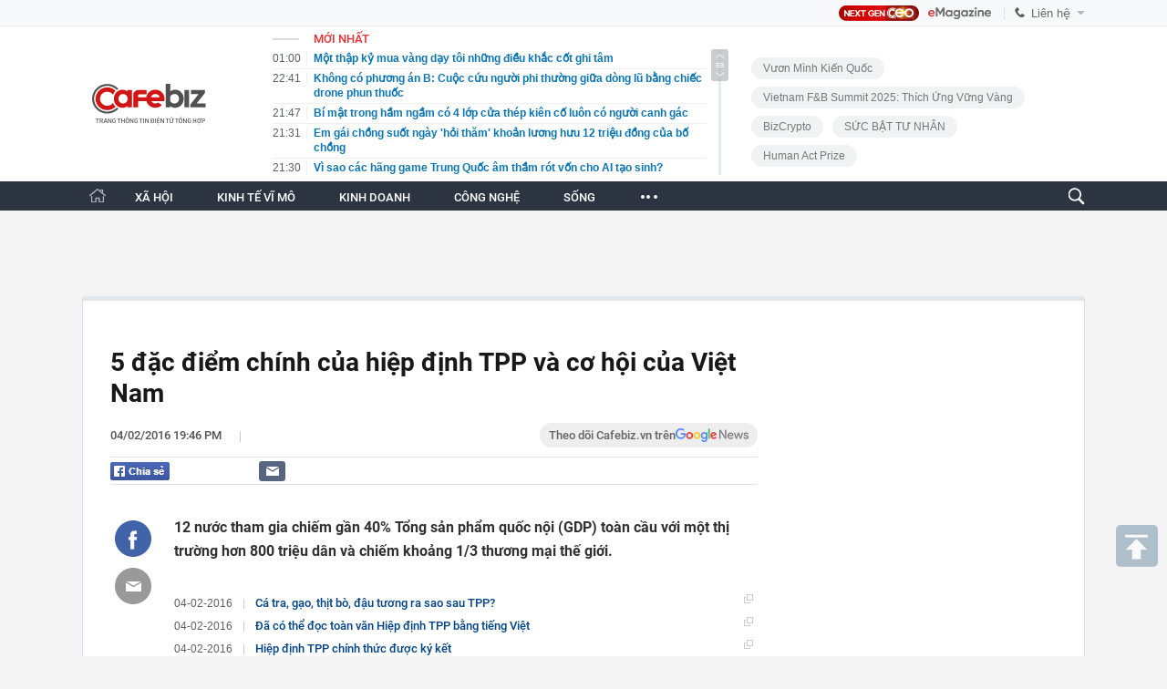

--- FILE ---
content_type: text/html; charset=utf-8
request_url: https://cafebiz.vn/ajaxData/TinMoiOnHeader.chn
body_size: 2853
content:
<li>
            <a href="/mot-thap-ky-mua-vang-day-toi-nhung-dieu-khac-cot-ghi-tam-176260128203227337.chn" title="Một thập kỷ mua vàng dạy tôi những điều khắc cốt ghi tâm">
                <span class="time">01:00</span>
                <span class="text">Một thập kỷ mua vàng dạy tôi những điều khắc cốt ghi tâm</span>
            </a>
        </li>
            <li>
            <a href="/khong-co-phuong-an-b-cuoc-cuu-nguoi-phi-thuong-giua-dong-lu-bang-chiec-drone-phun-thuoc-176260128224127871.chn" title="Không có phương án B: Cuộc cứu người phi thường giữa dòng lũ bằng chiếc drone phun thuốc">
                <span class="time">22:41</span>
                <span class="text">Không có phương án B: Cuộc cứu người phi thường giữa dòng lũ bằng chiếc drone phun thuốc</span>
            </a>
        </li>
            <li>
            <a href="/bi-mat-trong-ham-ngam-co-4-lop-cua-thep-kien-co-luon-co-nguoi-canh-gac-176260128193909629.chn" title="Bí mật trong hầm ngầm có 4 lớp cửa thép kiên cố luôn có người canh gác">
                <span class="time">21:47</span>
                <span class="text">Bí mật trong hầm ngầm có 4 lớp cửa thép kiên cố luôn có người canh gác</span>
            </a>
        </li>
            <li>
            <a href="/em-gai-chong-suot-ngay-hoi-tham-khoan-luong-huu-12-trieu-dong-cua-bo-chong-176260128193200658.chn" title="Em gái chồng suốt ngày &#039;hỏi thăm&#039; khoản lương hưu 12 triệu đồng của bố chồng">
                <span class="time">21:31</span>
                <span class="text">Em gái chồng suốt ngày &#039;hỏi thăm&#039; khoản lương hưu 12 triệu đồng của bố chồng</span>
            </a>
        </li>
            <li>
            <a href="/vi-sao-cac-hang-game-trung-quoc-am-tham-rot-von-cho-ai-tao-sinh-176260128194655866.chn" title="Vì sao các hãng game Trung Quốc âm thầm rót vốn cho AI tạo sinh?">
                <span class="time">21:30</span>
                <span class="text">Vì sao các hãng game Trung Quốc âm thầm rót vốn cho AI tạo sinh?</span>
            </a>
        </li>
            <li>
            <a href="/co-quan-thue-luu-y-cac-moc-nop-thue-to-khai-nam-2026-nguoi-dan-can-nho-de-tranh-bi-phat-176260128202959758.chn" title="Cơ quan thuế lưu ý các mốc nộp thuế, tờ khai năm 2026, người dân cần nhớ để tránh bị phạt">
                <span class="time">21:22</span>
                <span class="text">Cơ quan thuế lưu ý các mốc nộp thuế, tờ khai năm 2026, người dân cần nhớ để tránh bị phạt</span>
            </a>
        </li>
            <li>
            <a href="/khoi-to-nguoi-thu-mua-ban-heo-nhiem-dich-ta-lon-chau-phi-o-dong-nai-176260128192128097.chn" title="Khởi tố người thu mua, bán heo nhiễm dịch tả lợn châu Phi ở Đồng Nai">
                <span class="time">21:15</span>
                <span class="text">Khởi tố người thu mua, bán heo nhiễm dịch tả lợn châu Phi ở Đồng Nai</span>
            </a>
        </li>
            <li>
            <a href="/y-hoc-co-truyen-cu-cai-trang-than-duoc-pha-khi-ket-hop-voi-3-nguyen-lieu-nay-lap-tuc-pha-khi-loi-bat-cap-hai-176262801163610060.chn" title="Y học cổ truyền: Củ cải trắng ‘thần dược phá khí’, kết hợp với 3 nguyên liệu này lập tức ‘phá khí’: Lợi bất cập hại">
                <span class="time">21:12</span>
                <span class="text">Y học cổ truyền: Củ cải trắng ‘thần dược phá khí’, kết hợp với 3 nguyên liệu này lập tức ‘phá khí’: Lợi bất cập hại</span>
            </a>
        </li>
            <li>
            <a href="/core-media-tien-phong-trong-linh-vuc-khoi-phuc-tai-khoan-mang-xa-hoi-176260128201441961.chn" title="Core Media tiên phong trong lĩnh vực khôi phục tài khoản mạng xã hội">
                <span class="time">21:00</span>
                <span class="text">Core Media tiên phong trong lĩnh vực khôi phục tài khoản mạng xã hội</span>
            </a>
        </li>
            <li>
            <a href="/mua-tet-hang-loat-ong-lon-nganh-thuc-pham-o-tphcm-nam-trong-danh-sach-kiem-tra-176260128194454676.chn" title="Mùa Tết, hàng loạt &quot;ông lớn&quot; ngành thực phẩm ở TPHCM nằm trong danh sách kiểm tra">
                <span class="time">21:00</span>
                <span class="text">Mùa Tết, hàng loạt &quot;ông lớn&quot; ngành thực phẩm ở TPHCM nằm trong danh sách kiểm tra</span>
            </a>
        </li>
            <li>
            <a href="/ngay-luc-nay-180-mam-la-chua-du-tiec-mung-dinh-bac-dong-kin-nguoi-tu-dau-lang-toi-cuoi-xom-176260128191644996.chn" title="Ngay lúc này: 180 mâm là chưa đủ, tiệc mừng Đình Bắc đông kín người từ đầu làng tới cuối xóm">
                <span class="time">21:00</span>
                <span class="text">Ngay lúc này: 180 mâm là chưa đủ, tiệc mừng Đình Bắc đông kín người từ đầu làng tới cuối xóm</span>
            </a>
        </li>
            <li>
            <a href="/kho-thao-do-3-tram-thu-phi-tren-quoc-lo-51-17626012819400198.chn" title="Khó tháo dỡ 3 trạm thu phí trên Quốc lộ 51">
                <span class="time">20:45</span>
                <span class="text">Khó tháo dỡ 3 trạm thu phí trên Quốc lộ 51</span>
            </a>
        </li>
            <li>
            <a href="/lao-dong-biet-tieng-trung-duoc-san-don-thu-nhap-cao-hon-den-40-176260128174714493.chn" title="Lao động biết tiếng Trung được săn đón, thu nhập cao hơn đến 40%">
                <span class="time">20:45</span>
                <span class="text">Lao động biết tiếng Trung được săn đón, thu nhập cao hơn đến 40%</span>
            </a>
        </li>
            <li>
            <a href="/khach-san-tai-ha-noi-bi-to-phat-tan-thong-tin-rieng-tu-cua-nghe-si-thai-do-xu-li-khi-bi-phan-anh-gay-tranh-cai-176260128203426832.chn" title="Khách sạn tại Hà Nội bị tố phát tán thông tin riêng tư của nghệ sĩ, thái độ xử lí khi bị phản ánh gây tranh cãi">
                <span class="time">20:34</span>
                <span class="text">Khách sạn tại Hà Nội bị tố phát tán thông tin riêng tư của nghệ sĩ, thái độ xử lí khi bị phản ánh gây tranh cãi</span>
            </a>
        </li>
            <li>
            <a href="/xu-huong-tat-nien-2025-doanh-nghiep-khuyen-khich-dung-dich-vu-lai-xe-ho-176260128200333458.chn" title="Xu hướng Tất niên 2025: Doanh nghiệp khuyến khích dùng dịch vụ lái xe hộ">
                <span class="time">20:30</span>
                <span class="text">Xu hướng Tất niên 2025: Doanh nghiệp khuyến khích dùng dịch vụ lái xe hộ</span>
            </a>
        </li>
            <li>
            <a href="/nong-san-viet-nam-vao-cuoc-dua-chat-luong-176260128193736178.chn" title="Nông sản Việt Nam vào &quot;cuộc đua&quot; chất lượng">
                <span class="time">20:30</span>
                <span class="text">Nông sản Việt Nam vào &quot;cuộc đua&quot; chất lượng</span>
            </a>
        </li>
            <li>
            <a href="/cuu-de-nhat-phu-nhan-han-quoc-nhan-muc-an-bat-ngo-176260128173046241.chn" title="Cựu đệ nhất phu nhân Hàn Quốc nhận mức án bất ngờ">
                <span class="time">20:30</span>
                <span class="text">Cựu đệ nhất phu nhân Hàn Quốc nhận mức án bất ngờ</span>
            </a>
        </li>
            <li>
            <a href="/elon-musk-gay-bat-ngo-khi-duoc-hoi-se-bat-dau-lai-voi-1000-usd-nhu-the-nao-moi-nguoi-se-tu-dua-tien-cho-toi-176260128202323107.chn" title="Elon Musk gây bất ngờ khi được hỏi sẽ bắt đầu lại với 1.000 USD như thế nào: ‘Mọi người sẽ tự đưa tiền cho tôi’">
                <span class="time">20:22</span>
                <span class="text">Elon Musk gây bất ngờ khi được hỏi sẽ bắt đầu lại với 1.000 USD như thế nào: ‘Mọi người sẽ tự đưa tiền cho tôi’</span>
            </a>
        </li>
            <li>
            <a href="/su-bung-phat-virus-nipah-o-an-do-lam-day-len-lo-lang-o-trung-quoc-truoc-tet-nguyen-dan-176260128193633716.chn" title="Sự bùng phát virus Nipah ở Ấn Độ làm dấy lên lo lắng ở Trung Quốc trước Tết Nguyên đán">
                <span class="time">20:15</span>
                <span class="text">Sự bùng phát virus Nipah ở Ấn Độ làm dấy lên lo lắng ở Trung Quốc trước Tết Nguyên đán</span>
            </a>
        </li>
            <li>
            <a href="/giam-carbohydrate-hay-an-uong-can-bang-bi-quyet-giam-can-hieu-qua-ma-van-khong-phai-kieng-khem-kho-so-176260128201120495.chn" title="Giảm carbohydrate hay ăn uống cân bằng? Bí quyết giảm cân hiệu quả mà vẫn không phải kiêng khem khổ sở">
                <span class="time">20:10</span>
                <span class="text">Giảm carbohydrate hay ăn uống cân bằng? Bí quyết giảm cân hiệu quả mà vẫn không phải kiêng khem khổ sở</span>
            </a>
        </li>
    <!--u: 29/01/2026 01:10:43 -->

--- FILE ---
content_type: text/html; charset=utf-8
request_url: https://cafebiz.vn/ajaxData/getBoxHotHome.chn
body_size: 1910
content:
<div id="boxNewest" class="slwrap clearfix">
        <div class="tab title">
            <h3>NỔI BẬT TRANG CHỦ</h3>
        </div>
        <div class="">
            <div class="noi-bat-trang-chu">
                <div id="NoiBat1">
                                                            <div class="tin-noi-bat first">
                        <a href="/sun-group-sap-khanh-thanh-truong-pho-thong-noi-tru-lien-cap-230-ty-dong-o-dien-bien-se-phuc-vu-gan-1100-hoc-sinh-cung-doi-ngu-can-bo-giao-vien-176260128153115339.chn" title="Sun Group sắp khánh thành trường phổ thông nội trú liên cấp 230 tỷ đồng ở Điện Biên: Sẽ phục vụ gần 1.100 học sinh cùng đội ngũ cán bộ, giáo viên" data-popup-url="/sun-group-sap-khanh-thanh-truong-pho-thong-noi-tru-lien-cap-230-ty-dong-o-dien-bien-se-phuc-vu-gan-1100-hoc-sinh-cung-doi-ngu-can-bo-giao-vien-176260128153115339.chn"
                            class="show-popup visit-popup">
                            <h3 class="title">Sun Group sắp khánh thành trường phổ thông nội trú liên cấp 230 tỷ đồng ở Điện Biên: Sẽ phục vụ gần 1.100 học sinh cùng đội ngũ cán bộ, giáo viên</h3>
                        </a>
                        <p class="desc">
                            Trường phổ thông nội trú liên cấp tiểu học – trung học cơ sở xã Si Pa Phìn (Điện Biên) được xây dựng trên khu đất rộng gần 7 ha, tổng mức đầu tư khoảng 230 tỷ đồng, dự kiến khánh thành ngày 31/1.
                        </p>
                        <a href="/sun-group-sap-khanh-thanh-truong-pho-thong-noi-tru-lien-cap-230-ty-dong-o-dien-bien-se-phuc-vu-gan-1100-hoc-sinh-cung-doi-ngu-can-bo-giao-vien-176260128153115339.chn" title="Sun Group sắp khánh thành trường phổ thông nội trú liên cấp 230 tỷ đồng ở Điện Biên: Sẽ phục vụ gần 1.100 học sinh cùng đội ngũ cán bộ, giáo viên" data-popup-url="/sun-group-sap-khanh-thanh-truong-pho-thong-noi-tru-lien-cap-230-ty-dong-o-dien-bien-se-phuc-vu-gan-1100-hoc-sinh-cung-doi-ngu-can-bo-giao-vien-176260128153115339.chn"
                            class="show-popup visit-popup">
                            <img loading="lazy" src="https://cafebiz.cafebizcdn.vn/zoom/370_230/162123310254002176/2026/1/28/avatar1769589018489-17695890190482084077255.jpg"
                                class="cover" title="Sun Group sắp khánh thành trường phổ thông nội trú liên cấp 230 tỷ đồng ở Điện Biên: Sẽ phục vụ gần 1.100 học sinh cùng đội ngũ cán bộ, giáo viên" width="254" height="153">
                        </a>
                    </div>
                                                        </div>
                <div id="NoiBat2">
                                                                                                    <div class="tin-noi-bat">
                        <a title="Khủng hoảng sữa công thức toàn cầu: Vụ thu hồi kỷ lục trên thị trường 87 tỷ USD bộc lộ điểm yếu chí mạng của an toàn thực phẩm" href="/khung-hoang-sua-cong-thuc-toan-cau-vu-thu-hoi-ky-luc-tren-thi-truong-87-ty-usd-boc-lo-diem-yeu-chi-mang-cua-an-toan-thuc-pham-176260128150154933.chn" data-popup-url="/khung-hoang-sua-cong-thuc-toan-cau-vu-thu-hoi-ky-luc-tren-thi-truong-87-ty-usd-boc-lo-diem-yeu-chi-mang-cua-an-toan-thuc-pham-176260128150154933.chn"
                            class="show-popup visit-popup"
                            newsType="0">
                            <img src="https://cafebiz.cafebizcdn.vn/zoom/223_140/162123310254002176/2026/1/28/avatar1769587331882-17695873335641216046122.png" class="cover" title="Khủng hoảng sữa công thức toàn cầu: Vụ thu hồi kỷ lục trên thị trường 87 tỷ USD bộc lộ điểm yếu chí mạng của an toàn thực phẩm" width="254"
                                height="153" loading="lazy">
                        </a>
                        
                        <a href="/khung-hoang-sua-cong-thuc-toan-cau-vu-thu-hoi-ky-luc-tren-thi-truong-87-ty-usd-boc-lo-diem-yeu-chi-mang-cua-an-toan-thuc-pham-176260128150154933.chn" title="Khủng hoảng sữa công thức toàn cầu: Vụ thu hồi kỷ lục trên thị trường 87 tỷ USD bộc lộ điểm yếu chí mạng của an toàn thực phẩm" data-popup-url="/khung-hoang-sua-cong-thuc-toan-cau-vu-thu-hoi-ky-luc-tren-thi-truong-87-ty-usd-boc-lo-diem-yeu-chi-mang-cua-an-toan-thuc-pham-176260128150154933.chn"
                            class="show-popup visit-popup">
                            <h3 class="title">Khủng hoảng sữa công thức toàn cầu: Vụ thu hồi kỷ lục trên thị trường 87 tỷ USD bộc lộ điểm yếu chí mạng của an toàn thực phẩm</h3>
                        </a>
                        <p class="desc">
                            Tham vọng làm sữa công thức giống sữa mẹ nhất có thể nhằm tăng doanh số đang đẩy an toàn thực phẩm toàn ngành đến bờ vực khủng hoảng.
                        </p>
                    </div>
                                                                                <div class="tin-noi-bat">
                        <a title="Một hãng giao vận vừa sa thải thêm 30.000 nhân sự, ít nhất 24 cơ sở sẽ dừng hoạt động hoàn toàn" href="/mot-hang-giao-van-vua-sa-thai-them-30000-nhan-su-it-nhat-24-co-so-se-dung-hoat-dong-hoan-toan-176260128100026285.chn" data-popup-url="/mot-hang-giao-van-vua-sa-thai-them-30000-nhan-su-it-nhat-24-co-so-se-dung-hoat-dong-hoan-toan-176260128100026285.chn"
                            class="show-popup visit-popup"
                            newsType="0">
                            <img src="https://cafebiz.cafebizcdn.vn/zoom/223_140/162123310254002176/2026/1/28/avatar1769569197138-17695691976111003019524.png" class="cover" title="Một hãng giao vận vừa sa thải thêm 30.000 nhân sự, ít nhất 24 cơ sở sẽ dừng hoạt động hoàn toàn" width="254"
                                height="153" loading="lazy">
                        </a>
                        
                        <a href="/mot-hang-giao-van-vua-sa-thai-them-30000-nhan-su-it-nhat-24-co-so-se-dung-hoat-dong-hoan-toan-176260128100026285.chn" title="Một hãng giao vận vừa sa thải thêm 30.000 nhân sự, ít nhất 24 cơ sở sẽ dừng hoạt động hoàn toàn" data-popup-url="/mot-hang-giao-van-vua-sa-thai-them-30000-nhan-su-it-nhat-24-co-so-se-dung-hoat-dong-hoan-toan-176260128100026285.chn"
                            class="show-popup visit-popup">
                            <h3 class="title">Một hãng giao vận vừa sa thải thêm 30.000 nhân sự, ít nhất 24 cơ sở sẽ dừng hoạt động hoàn toàn</h3>
                        </a>
                        <p class="desc">
                            Khó khăn bủa vây hãng giao vận nổi tiếng này.
                        </p>
                    </div>
                                                                                <div class="tin-noi-bat">
                        <a title="Thị phần Grab tại ĐNÁ tăng lên 55%, thống trị đồng thời cả 6 thị trường lớn" href="/thi-phan-grab-tai-dna-tang-len-55-thong-tri-dong-thoi-ca-6-thi-truong-lon-176260128110826708.chn" data-popup-url="/thi-phan-grab-tai-dna-tang-len-55-thong-tri-dong-thoi-ca-6-thi-truong-lon-176260128110826708.chn"
                            class="show-popup visit-popup"
                            newsType="0">
                            <img src="https://cafebiz.cafebizcdn.vn/zoom/223_140/162123310254002176/2026/1/28/avatar1769573281717-17695732823771886235851.png" class="cover" title="Thị phần Grab tại ĐNÁ tăng lên 55%, thống trị đồng thời cả 6 thị trường lớn" width="254"
                                height="153" loading="lazy">
                        </a>
                        
                        <a href="/thi-phan-grab-tai-dna-tang-len-55-thong-tri-dong-thoi-ca-6-thi-truong-lon-176260128110826708.chn" title="Thị phần Grab tại ĐNÁ tăng lên 55%, thống trị đồng thời cả 6 thị trường lớn" data-popup-url="/thi-phan-grab-tai-dna-tang-len-55-thong-tri-dong-thoi-ca-6-thi-truong-lon-176260128110826708.chn"
                            class="show-popup visit-popup">
                            <h3 class="title">Thị phần Grab tại ĐNÁ tăng lên 55%, thống trị đồng thời cả 6 thị trường lớn</h3>
                        </a>
                        <p class="desc">
                            Grab củng cố vị thế là nền tảng thống trị trong bối cảnh cạnh tranh ngày càng gay gắt trong khu vực.
                        </p>
                    </div>
                                                        </div>
            </div>

        </div>
    </div>



    <div class="clearall"></div>
    <span class="border_bottom mgb20"></span>
    <div class="clearall"></div>
<!--u: 29/01/2026 01:09:35 -->

--- FILE ---
content_type: application/x-javascript
request_url: https://apigames.kenh14.vn/Static/js/embed-template-product.js
body_size: 931
content:
var kenh14EmbedDomain = "https://apigames.kenh14.vn";
//var kenh14EmbedDomain = "https://local.apigames.kenh14.vn";

(function ($) { $.getScriptCached = function (url, callback) { return $.ajax({ url: url, dataType: "script", cache: true }).done(callback) } })(jQuery)

var TemplateProductEmbed = {
    init: function () {
        var me = this;
        $('.VCSortableInPreviewMode[mediaunit="TemplateProductEmbed"]').each(function (i, v) {
            let id = $(v).attr('id').split("-");
            let zone = 0;
            let temp = 0;
            zone = parseInt(id[1]);
            temp = parseInt(id[2]);
            //console.log(`zone = ${zone}, temp = ${temp}`);
            me.callData(zone, temp);
        });
        //callData();
    },
    callData: function (zoneId, tempId) {
        var me = this;
        $.ajax({
            url: kenh14EmbedDomain + "/get-data-embed.htm",
            data: {
                m: 'get-list',
                tempId: tempId,
                zoneId: zoneId,
            },
            crossDomain: true,
            dataType: 'jsonp',
            type: "POST",
            beforeSend: function () {

            },
            success: function (rs) {
                //console.log(rs);
                let arrCss = rs.ExtData.split(",");
                for (var i = 0; i < arrCss.length; i++) {
                    let link = document.createElement("link");
                    link.href = arrCss[i];
                    link.type = 'text/css';
                    link.rel = 'stylesheet';
                    document.getElementsByTagName("head")[0].appendChild(link);
                }

                let arrJs = rs.ExSize.split(",");
                for (var i = 0; i < arrJs.length; i++) {
                    let flag = false;
                    if ((i + 1) == arrJs.length) flag = true;
                    //$.getScript(arrJs[i], function () {
                    //    if (flag) {
                    //        console.log(rs);
                    //        if (rs.Success) {
                    //            if ((rs.Message != null) && (rs.Message.length > 0)) {
                    //                window[rs.Message](rs, zoneId, tempId);
                    //            }
                    //        }
                    //    }
                    //});

                    $.getScriptCached(arrJs[i], function () {
                        if (flag) {
                            if (rs.Success) {
                                if ((rs.Message != null) && (rs.Message.length > 0)) {
                                    window[rs.Message](rs, zoneId, tempId);
                                }
                            }
                        }

                    });

                }
            }
        });
    },
};

$(document).ready(function () {
    console.log('ready before call initSlideToPreview');
    TemplateProductEmbed.init();
});

function addCommas(nStr) {
    nStr += '';
    x = nStr.split('.');
    x1 = x[0];
    x2 = x.length > 1 ? '.' + x[1] : '';
    var rgx = /(\d+)(\d{3})/;
    while (rgx.test(x1)) {
        x1 = x1.replace(rgx, '$1' + '.' + '$2');
    }
    return x1 + x2;
}
